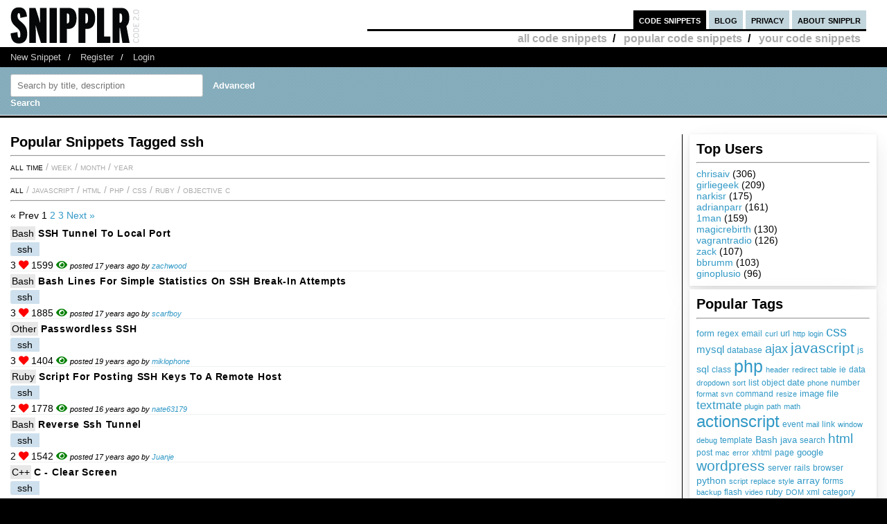

--- FILE ---
content_type: text/html; charset=UTF-8
request_url: https://ipv6.snipplr.com/popular?tag=ssh&language=all
body_size: 6794
content:
<!DOCTYPE html PUBLIC "-//W3C//DTD XHTML 1.0 Strict//EN" "http://www.w3.org/TR/xhtml1/DTD/xhtml1-strict.dtd">
<html xmlns="http://www.w3.org/1999/xhtml" xml:lang="en" lang="en">
<head>
    <meta charset="UTF-8"/>
    <title>Popular Code Snippets - Snipplr</title>
            <link rel="stylesheet" type="text/css" href="/css/main.css?v3"/>
        <link rel="stylesheet" type="text/css" href="/css/snipplr2.css?v3"/>
        <link rel="stylesheet" type="text/css" href="/css/gigs.css?v3" media="screen"/>
        <link rel="stylesheet" href="/css/chosen.css?v3"/>
        <link rel="stylesheet" href="/css/view.css?v3"/>
        <link rel="shortcut icon" href="/favicon.ico?v3"/>
                <link rel="stylesheet"
              href="/fontawesome-free-5.12.1-web/css/all.css?v3">
        <link rel="stylesheet" type="text/css" href="/css/bootstrap-grid.min.css?v3"/>
    
</head>
<body id="snippets">
<div id="header">
    <div class="container-fluid">
        <a id="logo" href="/"></a>
        <div id="nav">
            <ul>
                <li class="snippets">
                    <a href="/">code snippets</a>
                                            <ul class="secondary">
                            <li><a href="/all">all code snippets</a>/</li>
                                                            <li><a href="/popular">popular code snippets</a>/</li>
                                <li><a href="/login/">your code snippets</a></li>
                                                    </ul>
                                    </li>
                <li class="developer">
                                                        </li>
                <li class="blog"><a href="https://snipplr.com/blog/">blog</a></li>
                <li><a href="/privacy.php">privacy</a></li>
                <li class="about"><a href="/about/">about snipplr</a></li>
            </ul>
        </div>
    </div>
</div>
<div id="subnav">
    <div class="container-fluid">
        <ul>
            <li><a href="/new/" class="first">New Snippet</a>/</li>
            
                                                <li><a href="/register/">Register</a>/</li>
                    <li><a href="/login/">Login</a></li>
                                    </ul>
    </div>
</div>

<div id="stripe">
    <div class="container-fluid">
        <form name="search" action="/all" method="get" accept-charset="utf-8" class="search">
            <div class="row">
                <div class="col-4">
                    <label for="search"></label><input type="text" name="search" class="s-input s-search-box"
                                                       value=""
                                                       placeholder="Search by title, description"
                                                       id="search"/>
                    <a class="advsearch" href="/advanced-search/"><strong>Advanced Search</strong></a>
                </div>
            </div>
        </form>
    </div>
</div>
    <div id="body">
        <div class="container-fluid">
            <div id="sidecol">
                <div class="s-div-container">
            <h1>Top Users</h1>
        <hr>
    
                            <ul>
                                                            <li>
                                    <a href='/users/chrisaiv'>chrisaiv</a>
                                    (306)
                                </li>
                                                            <li>
                                    <a href='/users/girliegeek'>girliegeek</a>
                                    (209)
                                </li>
                                                            <li>
                                    <a href='/users/narkisr'>narkisr</a>
                                    (175)
                                </li>
                                                            <li>
                                    <a href='/users/adrianparr'>adrianparr</a>
                                    (161)
                                </li>
                                                            <li>
                                    <a href='/users/1man'>1man</a>
                                    (159)
                                </li>
                                                            <li>
                                    <a href='/users/magicrebirth'>magicrebirth</a>
                                    (130)
                                </li>
                                                            <li>
                                    <a href='/users/vagrantradio'>vagrantradio</a>
                                    (126)
                                </li>
                                                            <li>
                                    <a href='/users/zack'>zack</a>
                                    (107)
                                </li>
                                                            <li>
                                    <a href='/users/bbrumm'>bbrumm</a>
                                    (103)
                                </li>
                                                            <li>
                                    <a href='/users/ginoplusio'>ginoplusio</a>
                                    (96)
                                </li>
                                                    </ul>
                    </div>                    <div class="s-div-container">
            <h1>Popular Tags</h1>
        <hr>
    
                <div id="cloud">
                                                                                                        <span style='font-size:87%'><a
                                href='/popular?tag=form'>form</a></span>
                                                        <span style='font-size:83%'><a
                                href='/popular?tag=regex'>regex</a></span>
                                                        <span style='font-size:84%'><a
                                href='/popular?tag=email'>email</a></span>
                                                        <span style='font-size:77%'><a
                                href='/popular?tag=curl'>curl</a></span>
                                                        <span style='font-size:88%'><a
                                href='/popular?tag=url'>url</a></span>
                                                        <span style='font-size:76%'><a
                                href='/popular?tag=http'>http</a></span>
                                                        <span style='font-size:77%'><a
                                href='/popular?tag=login'>login</a></span>
                                                        <span style='font-size:140%'><a
                                href='/popular?tag=css'>css</a></span>
                                                        <span style='font-size:103%'><a
                                href='/popular?tag=mysql'>mysql</a></span>
                                                        <span style='font-size:86%'><a
                                href='/popular?tag=database'>database</a></span>
                                                        <span style='font-size:126%'><a
                                href='/popular?tag=ajax'>ajax</a></span>
                                                        <span style='font-size:147%'><a
                                href='/popular?tag=javascript'>javascript</a></span>
                                                        <span style='font-size:83%'><a
                                href='/popular?tag=js'>js</a></span>
                                                        <span style='font-size:99%'><a
                                href='/popular?tag=sql'>sql</a></span>
                                                        <span style='font-size:86%'><a
                                href='/popular?tag=class'>class</a></span>
                                                        <span style='font-size:175%'><a
                                href='/popular?tag=php'>php</a></span>
                                                        <span style='font-size:78%'><a
                                href='/popular?tag=header'>header</a></span>
                                                        <span style='font-size:77%'><a
                                href='/popular?tag=redirect'>redirect</a></span>
                                                        <span style='font-size:79%'><a
                                href='/popular?tag=table'>table</a></span>
                                                        <span style='font-size:80%'><a
                                href='/popular?tag=ie'>ie</a></span>
                                                        <span style='font-size:81%'><a
                                href='/popular?tag=data'>data</a></span>
                                                        <span style='font-size:78%'><a
                                href='/popular?tag=dropdown'>dropdown</a></span>
                                                        <span style='font-size:76%'><a
                                href='/popular?tag=sort'>sort</a></span>
                                                        <span style='font-size:83%'><a
                                href='/popular?tag=list'>list</a></span>
                                                        <span style='font-size:80%'><a
                                href='/popular?tag=object'>object</a></span>
                                                        <span style='font-size:88%'><a
                                href='/popular?tag=date'>date</a></span>
                                                        <span style='font-size:77%'><a
                                href='/popular?tag=phone'>phone</a></span>
                                                        <span style='font-size:83%'><a
                                href='/popular?tag=number'>number</a></span>
                                                        <span style='font-size:79%'><a
                                href='/popular?tag=format'>format</a></span>
                                                        <span style='font-size:79%'><a
                                href='/popular?tag=svn'>svn</a></span>
                                                        <span style='font-size:80%'><a
                                href='/popular?tag=command'>command</a></span>
                                                        <span style='font-size:76%'><a
                                href='/popular?tag=resize'>resize</a></span>
                                                        <span style='font-size:91%'><a
                                href='/popular?tag=image'>image</a></span>
                                                        <span style='font-size:87%'><a
                                href='/popular?tag=file'>file</a></span>
                                                        <span style='font-size:118%'><a
                                href='/popular?tag=textmate'>textmate</a></span>
                                                        <span style='font-size:78%'><a
                                href='/popular?tag=plugin'>plugin</a></span>
                                                        <span style='font-size:75%'><a
                                href='/popular?tag=path'>path</a></span>
                                                        <span style='font-size:75%'><a
                                href='/popular?tag=math'>math</a></span>
                                                        <span style='font-size:164%'><a
                                href='/popular?tag=actionscript'>actionscript</a></span>
                                                        <span style='font-size:80%'><a
                                href='/popular?tag=event'>event</a></span>
                                                        <span style='font-size:76%'><a
                                href='/popular?tag=mail'>mail</a></span>
                                                        <span style='font-size:81%'><a
                                href='/popular?tag=link'>link</a></span>
                                                        <span style='font-size:77%'><a
                                href='/popular?tag=window'>window</a></span>
                                                        <span style='font-size:77%'><a
                                href='/popular?tag=debug'>debug</a></span>
                                                        <span style='font-size:84%'><a
                                href='/popular?tag=template'>template</a></span>
                                                        <span style='font-size:98%'><a
                                href='/popular?tag=Bash'>Bash</a></span>
                                                        <span style='font-size:90%'><a
                                href='/popular?tag=java'>java</a></span>
                                                        <span style='font-size:82%'><a
                                href='/popular?tag=search'>search</a></span>
                                                        <span style='font-size:131%'><a
                                href='/popular?tag=html'>html</a></span>
                                                        <span style='font-size:84%'><a
                                href='/popular?tag=post'>post</a></span>
                                                        <span style='font-size:78%'><a
                                href='/popular?tag=mac'>mac</a></span>
                                                        <span style='font-size:76%'><a
                                href='/popular?tag=error'>error</a></span>
                                                        <span style='font-size:80%'><a
                                href='/popular?tag=xhtml'>xhtml</a></span>
                                                        <span style='font-size:80%'><a
                                href='/popular?tag=page'>page</a></span>
                                                        <span style='font-size:89%'><a
                                href='/popular?tag=google'>google</a></span>
                                                        <span style='font-size:148%'><a
                                href='/popular?tag=wordpress'>wordpress</a></span>
                                                        <span style='font-size:80%'><a
                                href='/popular?tag=server'>server</a></span>
                                                        <span style='font-size:81%'><a
                                href='/popular?tag=rails'>rails</a></span>
                                                        <span style='font-size:84%'><a
                                href='/popular?tag=browser'>browser</a></span>
                                                        <span style='font-size:99%'><a
                                href='/popular?tag=python'>python</a></span>
                                                        <span style='font-size:79%'><a
                                href='/popular?tag=script'>script</a></span>
                                                        <span style='font-size:79%'><a
                                href='/popular?tag=replace'>replace</a></span>
                                                        <span style='font-size:76%'><a
                                href='/popular?tag=style'>style</a></span>
                                                        <span style='font-size:100%'><a
                                href='/popular?tag=array'>array</a></span>
                                                        <span style='font-size:81%'><a
                                href='/popular?tag=forms'>forms</a></span>
                                                        <span style='font-size:77%'><a
                                href='/popular?tag=backup'>backup</a></span>
                                                        <span style='font-size:82%'><a
                                href='/popular?tag=flash'>flash</a></span>
                                                        <span style='font-size:78%'><a
                                href='/popular?tag=video'>video</a></span>
                                                        <span style='font-size:89%'><a
                                href='/popular?tag=ruby'>ruby</a></span>
                                                        <span style='font-size:76%'><a
                                href='/popular?tag=DOM'>DOM</a></span>
                                                        <span style='font-size:86%'><a
                                href='/popular?tag=xml'>xml</a></span>
                                                        <span style='font-size:84%'><a
                                href='/popular?tag=category'>category</a></span>
                                                        <span style='font-size:78%'><a
                                href='/popular?tag=unix'>unix</a></span>
                                                        <span style='font-size:77%'><a
                                href='/popular?tag=osx'>osx</a></span>
                                                        <span style='font-size:77%'><a
                                href='/popular?tag=download'>download</a></span>
                                                        <span style='font-size:76%'><a
                                href='/popular?tag=simple'>simple</a></span>
                                                        <span style='font-size:86%'><a
                                href='/popular?tag=c'>c</a></span>
                                                        <span style='font-size:83%'><a
                                href='/popular?tag=code'>code</a></span>
                                                        <span style='font-size:80%'><a
                                href='/popular?tag=windows'>windows</a></span>
                                                        <span style='font-size:77%'><a
                                href='/popular?tag=navigation'>navigation</a></span>
                                                        <span style='font-size:137%'><a
                                href='/popular?tag=jquery'>jquery</a></span>
                                                        <span style='font-size:78%'><a
                                href='/popular?tag=cakephp'>cakephp</a></span>
                                                        <span style='font-size:76%'><a
                                href='/popular?tag=regexp'>regexp</a></span>
                                                        <span style='font-size:88%'><a
                                href='/popular?tag=text'>text</a></span>
                                                        <span style='font-size:86%'><a
                                href='/popular?tag=function'>function</a></span>
                                                        <span style='font-size:80%'><a
                                href='/popular?tag=button'>button</a></span>
                                                        <span style='font-size:77%'><a
                                href='/popular?tag=links'>links</a></span>
                                                        <span style='font-size:77%'><a
                                href='/popular?tag=filter'>filter</a></span>
                                                        <span style='font-size:76%'><a
                                href='/popular?tag=ie6'>ie6</a></span>
                                                        <span style='font-size:84%'><a
                                href='/popular?tag=linux'>linux</a></span>
                                                        <span style='font-size:78%'><a
                                href='/popular?tag=images'>images</a></span>
                                                        <span style='font-size:85%'><a
                                href='/popular?tag=htaccess'>htaccess</a></span>
                                                        <span style='font-size:97%'><a
                                href='/popular?tag=apache'>apache</a></span>
                                                        <span style='font-size:77%'><a
                                href='/popular?tag=free'>free</a></span>
                                                        <span style='font-size:81%'><a
                                href='/popular?tag=files'>files</a></span>
                                                        <span style='font-size:76%'><a
                                href='/popular?tag=copy'>copy</a></span>
                                                        <span style='font-size:76%'><a
                                href='/popular?tag=log'>log</a></span>
                                                        <span style='font-size:75%'><a
                                href='/popular?tag=module'>module</a></span>
                                                        <span style='font-size:79%'><a
                                href='/popular?tag=query'>query</a></span>
                                                        <span style='font-size:79%'><a
                                href='/popular?tag=background'>background</a></span>
                            </div>
        </div>
            </div>

            <div id="maincol">
                <h1>
                    Popular 
                    Snippets Tagged ssh</h1>
                <hr/>
                <ul class="languages">

                    <li><a href="/popular"
                           class="current">All time</a></li>
                                            <li> / <a
                                    href="/popular?tag=ssh&amp;language=all&amp;days=7"
                                    class="">week</a>
                        </li>
                                            <li> / <a
                                    href="/popular?tag=ssh&amp;language=all&amp;days=30"
                                    class="">month</a>
                        </li>
                                            <li> / <a
                                    href="/popular?tag=ssh&amp;language=all&amp;days=365"
                                    class="">year</a>
                        </li>
                                    </ul>
                <hr/>

                <ul class="languages">
                    <li><a href='/popular?tag=ssh&amp;language=all'
                           class="current">All</a> /
                    </li>
                                            <li>
                            <a href='/popular?tag=ssh&amp;language=javascript'
                               class="">JavaScript</a> /                        </li>
                                            <li>
                            <a href='/popular?tag=ssh&amp;language=html'
                               class="">HTML</a> /                        </li>
                                            <li>
                            <a href='/popular?tag=ssh&amp;language=php'
                               class="">PHP</a> /                        </li>
                                            <li>
                            <a href='/popular?tag=ssh&amp;language=css'
                               class="">CSS</a> /                        </li>
                                            <li>
                            <a href='/popular?tag=ssh&amp;language=ruby'
                               class="">Ruby</a> /                        </li>
                                            <li>
                            <a href='/popular?tag=ssh&amp;language=objective-c'
                               class="">Objective C</a>                         </li>
                                    </ul>

                <hr class="dotted marg2"/>
                <div class="paging marg"><div><span class="disabled"> « Prev</span><span class="current"> 1</span> <a href="/popular?tag=ssh&language=all&page=2">2</a> <a href="/popular?tag=ssh&language=all&page=3">3</a> <a href="/popular?tag=ssh&language=all&page=2" rel="next">Next »</a></div></div>

                <div>
                                                                <div>
                                                            <div class="snippet-list-item-container">
    <div>

        <div>
<span class="language">
            <a href="/all?language=bash">Bash</a>
        </span>
            <a class="snippet-list-title" href='/view/11155/ssh-tunnel-to-local-port'>SSH tunnel to local port</a>  
        </div>
        

        <ul class="tags">
                            <li>
                    <a class="tag"
                       href='/all?tag=ssh'>ssh</a>
                </li>
                    </ul>
        <span title="favorited by 3 people">
            3 <i class="fas fa-heart red"></i>
        </span>
        <span>
            1599 <i class="fas fa-eye green"></i>
        </span>
                    <span class="posted-by">posted 17 years ago by <a
                        href="/users/zachwood">zachwood</a></span>
            </div>
</div>
                                                            <div class="snippet-list-item-container">
    <div>

        <div>
<span class="language">
            <a href="/all?language=bash">Bash</a>
        </span>
            <a class="snippet-list-title" href='/view/7675/bash-lines-for-simple-statistics-on-ssh-breakin-attempts'>bash lines for simple statistics on SSH break-in attempts</a>  
        </div>
        

        <ul class="tags">
                            <li>
                    <a class="tag"
                       href='/all?tag=ssh'>ssh</a>
                </li>
                    </ul>
        <span title="favorited by 3 people">
            3 <i class="fas fa-heart red"></i>
        </span>
        <span>
            1885 <i class="fas fa-eye green"></i>
        </span>
                    <span class="posted-by">posted 17 years ago by <a
                        href="/users/scarfboy">scarfboy</a></span>
            </div>
</div>
                                                            <div class="snippet-list-item-container">
    <div>

        <div>
<span class="language">
            <a href="/all?language=other">Other</a>
        </span>
            <a class="snippet-list-title" href='/view/874/passwordless-ssh'>Passwordless SSH</a>  
        </div>
        

        <ul class="tags">
                            <li>
                    <a class="tag"
                       href='/all?tag=ssh'>ssh</a>
                </li>
                    </ul>
        <span title="favorited by 3 people">
            3 <i class="fas fa-heart red"></i>
        </span>
        <span>
            1404 <i class="fas fa-eye green"></i>
        </span>
                    <span class="posted-by">posted 19 years ago by <a
                        href="/users/miklophone">miklophone</a></span>
            </div>
</div>
                                                            <div class="snippet-list-item-container">
    <div>

        <div>
<span class="language">
            <a href="/all?language=ruby">Ruby</a>
        </span>
            <a class="snippet-list-title" href='/view/13835/script-for-posting-ssh-keys-to-a-remote-host'>Script for posting SSH keys to a remote host</a>  
        </div>
        

        <ul class="tags">
                            <li>
                    <a class="tag"
                       href='/all?tag=ssh'>ssh</a>
                </li>
                    </ul>
        <span title="favorited by 2 people">
            2 <i class="fas fa-heart red"></i>
        </span>
        <span>
            1778 <i class="fas fa-eye green"></i>
        </span>
                    <span class="posted-by">posted 16 years ago by <a
                        href="/users/nate63179">nate63179</a></span>
            </div>
</div>
                                                            <div class="snippet-list-item-container">
    <div>

        <div>
<span class="language">
            <a href="/all?language=bash">Bash</a>
        </span>
            <a class="snippet-list-title" href='/view/6220/reverse-ssh-tunnel'>Reverse ssh tunnel</a>  
        </div>
        

        <ul class="tags">
                            <li>
                    <a class="tag"
                       href='/all?tag=ssh'>ssh</a>
                </li>
                    </ul>
        <span title="favorited by 2 people">
            2 <i class="fas fa-heart red"></i>
        </span>
        <span>
            1542 <i class="fas fa-eye green"></i>
        </span>
                    <span class="posted-by">posted 17 years ago by <a
                        href="/users/Juanje">Juanje</a></span>
            </div>
</div>
                                                            <div class="snippet-list-item-container">
    <div>

        <div>
<span class="language">
            <a href="/all?language=c-plus-plus">C++</a>
        </span>
            <a class="snippet-list-title" href='/view/1604/c--clear-screen'>C - clear screen</a>  
        </div>
        

        <ul class="tags">
                            <li>
                    <a class="tag"
                       href='/all?tag=ssh'>ssh</a>
                </li>
                    </ul>
        <span title="favorited by 2 people">
            2 <i class="fas fa-heart red"></i>
        </span>
        <span>
            2004 <i class="fas fa-eye green"></i>
        </span>
                    <span class="posted-by">posted 19 years ago by <a
                        href="/users/whitetiger">whitetiger</a></span>
            </div>
</div>
                                                            <div class="snippet-list-item-container">
    <div>

        <div>
<span class="language">
            <a href="/all?language=c-plus-plus">C++</a>
        </span>
            <a class="snippet-list-title" href='/view/1601/xlib--mousemove'>Xlib - mouseMove</a>  
        </div>
        

        <ul class="tags">
                            <li>
                    <a class="tag"
                       href='/all?tag=ssh'>ssh</a>
                </li>
                    </ul>
        <span title="favorited by 2 people">
            2 <i class="fas fa-heart red"></i>
        </span>
        <span>
            1780 <i class="fas fa-eye green"></i>
        </span>
                    <span class="posted-by">posted 19 years ago by <a
                        href="/users/whitetiger">whitetiger</a></span>
            </div>
</div>
                                                            <div class="snippet-list-item-container">
    <div>

        <div>
<span class="language">
            <a href="/all?language=c-plus-plus">C++</a>
        </span>
            <a class="snippet-list-title" href='/view/1599/xlib--mouseclick'>Xlib - mouseClick</a>  
        </div>
        

        <ul class="tags">
                            <li>
                    <a class="tag"
                       href='/all?tag=ssh'>ssh</a>
                </li>
                    </ul>
        <span title="favorited by 2 people">
            2 <i class="fas fa-heart red"></i>
        </span>
        <span>
            2046 <i class="fas fa-eye green"></i>
        </span>
                    <span class="posted-by">posted 19 years ago by <a
                        href="/users/whitetiger">whitetiger</a></span>
            </div>
</div>
                                                            <div class="snippet-list-item-container">
    <div>

        <div>
<span class="language">
            <a href="/all?language=other">Other</a>
        </span>
            <a class="snippet-list-title" href='/view/1034/ssh-key-pairs-stuff'>SSH Key Pairs Stuff</a>  
        </div>
        

        <ul class="tags">
                            <li>
                    <a class="tag"
                       href='/all?tag=ssh'>ssh</a>
                </li>
                    </ul>
        <span title="favorited by 2 people">
            2 <i class="fas fa-heart red"></i>
        </span>
        <span>
            1737 <i class="fas fa-eye green"></i>
        </span>
                    <span class="posted-by">posted 19 years ago by <a
                        href="/users/jnunemaker">jnunemaker</a></span>
            </div>
</div>
                                                            <div class="snippet-list-item-container">
    <div>

        <div>
<span class="language">
            <a href="/all?language=bash">Bash</a>
        </span>
            <a class="snippet-list-title" href='/view/71624/create-bash-alias-for-ssh-connection'>Create bash alias for SSH connection</a>  
        </div>
        

        <ul class="tags">
                            <li>
                    <a class="tag"
                       href='/all?tag=ssh'>ssh</a>
                </li>
                    </ul>
        <span title="favorited by 1 person">
            1 <i class="fas fa-heart red"></i>
        </span>
        <span>
            1547 <i class="fas fa-eye green"></i>
        </span>
                    <span class="posted-by">posted 12 years ago by <a
                        href="/users/adamokruhlicaeu">adamokruhlicaeu</a></span>
            </div>
</div>
                                                            <div class="snippet-list-item-container">
    <div>

        <div>
<span class="language">
            <a href="/all?language=bash">Bash</a>
        </span>
            <a class="snippet-list-title" href='/view/70899/bash-ssh-tunnel'>Bash SSH Tunnel</a>  
        </div>
        

        <ul class="tags">
                            <li>
                    <a class="tag"
                       href='/all?tag=ssh'>ssh</a>
                </li>
                    </ul>
        <span title="favorited by 1 person">
            1 <i class="fas fa-heart red"></i>
        </span>
        <span>
            1594 <i class="fas fa-eye green"></i>
        </span>
                    <span class="posted-by">posted 12 years ago by <a
                        href="/users/miceno">miceno</a></span>
            </div>
</div>
                                                            <div class="snippet-list-item-container">
    <div>

        <div>
<span class="language">
            <a href="/all?language=bash">Bash</a>
        </span>
            <a class="snippet-list-title" href='/view/63479/ssh-tarpipe-file-transfer-keeping-dir-structure'>SSH tarpipe (File transfer keeping dir structure)</a>  
        </div>
        

        <ul class="tags">
                            <li>
                    <a class="tag"
                       href='/all?tag=ssh'>ssh</a>
                </li>
                    </ul>
        <span title="favorited by 1 person">
            1 <i class="fas fa-heart red"></i>
        </span>
        <span>
            1507 <i class="fas fa-eye green"></i>
        </span>
                    <span class="posted-by">posted 13 years ago by <a
                        href="/users/blackthorne">blackthorne</a></span>
            </div>
</div>
                                                            <div class="snippet-list-item-container">
    <div>

        <div>
<span class="language">
            <a href="/all?language=python">Python</a>
        </span>
            <a class="snippet-list-title" href='/view/48033/sshpy-friendly-python-ssh2-interface'>ssh.py \&quot;Friendly Python SSH2 interface\&quot;</a>  
        </div>
        

        <ul class="tags">
                            <li>
                    <a class="tag"
                       href='/all?tag=ssh'>ssh</a>
                </li>
                    </ul>
        <span title="favorited by 1 person">
            1 <i class="fas fa-heart red"></i>
        </span>
        <span>
            1825 <i class="fas fa-eye green"></i>
        </span>
                    <span class="posted-by">posted 14 years ago by <a
                        href="/users/Acorn">Acorn</a></span>
            </div>
</div>
                                                            <div class="snippet-list-item-container">
    <div>

        <div>
<span class="language">
            <a href="/all?language=bash">Bash</a>
        </span>
            <a class="snippet-list-title" href='/view/45730/copy-my-idrsapub-to-remote-server-authorizedkeys-via-ssh'>Copy my id_rsa.pub to remote server authorized_keys via ssh</a>  
        </div>
        

        <ul class="tags">
                            <li>
                    <a class="tag"
                       href='/all?tag=ssh'>ssh</a>
                </li>
                    </ul>
        <span title="favorited by 1 person">
            1 <i class="fas fa-heart red"></i>
        </span>
        <span>
            1681 <i class="fas fa-eye green"></i>
        </span>
                    <span class="posted-by">posted 15 years ago by <a
                        href="/users/electblake">electblake</a></span>
            </div>
</div>
                                                            <div class="snippet-list-item-container">
    <div>

        <div>
<span class="language">
            <a href="/all?language=bash">Bash</a>
        </span>
            <a class="snippet-list-title" href='/view/41404/bypass-isp-proxy'>Bypass ISP proxy</a>  
        </div>
        

        <ul class="tags">
                            <li>
                    <a class="tag"
                       href='/all?tag=ssh'>ssh</a>
                </li>
                    </ul>
        <span title="favorited by 1 person">
            1 <i class="fas fa-heart red"></i>
        </span>
        <span>
            1456 <i class="fas fa-eye green"></i>
        </span>
                    <span class="posted-by">posted 15 years ago by <a
                        href="/users/benpjohnson">benpjohnson</a></span>
            </div>
</div>
                                                            <div class="snippet-list-item-container">
    <div>

        <div>
<span class="language">
            <a href="/all?language=bash">Bash</a>
        </span>
            <a class="snippet-list-title" href='/view/36119/generate-and-login-with-sshkeys'>generate and login with SSH-Keys</a>  
        </div>
        

        <ul class="tags">
                            <li>
                    <a class="tag"
                       href='/all?tag=ssh'>ssh</a>
                </li>
                    </ul>
        <span title="favorited by 1 person">
            1 <i class="fas fa-heart red"></i>
        </span>
        <span>
            1572 <i class="fas fa-eye green"></i>
        </span>
                    <span class="posted-by">posted 15 years ago by <a
                        href="/users/choise">choise</a></span>
            </div>
</div>
                                                            <div class="snippet-list-item-container">
    <div>

        <div>
<span class="language">
            <a href="/all?language=bash">Bash</a>
        </span>
            <a class="snippet-list-title" href='/view/30975/recursively-chmod-directories-or-files'>Recursively chmod directories or files</a>  
        </div>
        

        <ul class="tags">
                            <li>
                    <a class="tag"
                       href='/all?tag=ssh'>ssh</a>
                </li>
                    </ul>
        <span title="favorited by 1 person">
            1 <i class="fas fa-heart red"></i>
        </span>
        <span>
            1497 <i class="fas fa-eye green"></i>
        </span>
                    <span class="posted-by">posted 15 years ago by <a
                        href="/users/MikeyLikesIt">MikeyLikesIt</a></span>
            </div>
</div>
                                                            <div class="snippet-list-item-container">
    <div>

        <div>
<span class="language">
            <a href="/all?language=bash">Bash</a>
        </span>
            <a class="snippet-list-title" href='/view/27224/ssh---count-files'>SSH  - Count files</a>  
        </div>
        

        <ul class="tags">
                            <li>
                    <a class="tag"
                       href='/all?tag=ssh'>ssh</a>
                </li>
                    </ul>
        <span title="favorited by 1 person">
            1 <i class="fas fa-heart red"></i>
        </span>
        <span>
            1367 <i class="fas fa-eye green"></i>
        </span>
                    <span class="posted-by">posted 15 years ago by <a
                        href="/users/marcelodornelas">marcelodornelas</a></span>
            </div>
</div>
                                                            <div class="snippet-list-item-container">
    <div>

        <div>
<span class="language">
            <a href="/all?language=bash">Bash</a>
        </span>
            <a class="snippet-list-title" href='/view/17892/secure-copy-over-ssh'>Secure copy over SSH</a>  
        </div>
        

        <ul class="tags">
                            <li>
                    <a class="tag"
                       href='/all?tag=ssh'>ssh</a>
                </li>
                    </ul>
        <span title="favorited by 1 person">
            1 <i class="fas fa-heart red"></i>
        </span>
        <span>
            1695 <i class="fas fa-eye green"></i>
        </span>
                    <span class="posted-by">posted 16 years ago by <a
                        href="/users/radarseven">radarseven</a></span>
            </div>
</div>
                                                            <div class="snippet-list-item-container">
    <div>

        <div>
<span class="language">
            <a href="/all?language=bash">Bash</a>
        </span>
            <a class="snippet-list-title" href='/view/10427/ssh-tunnel-with-local-port-forwarding-mysql'>SSH tunnel with local port forwarding (MySQL)</a>  
        </div>
        

        <ul class="tags">
                            <li>
                    <a class="tag"
                       href='/all?tag=ssh'>ssh</a>
                </li>
                    </ul>
        <span title="favorited by 1 person">
            1 <i class="fas fa-heart red"></i>
        </span>
        <span>
            1620 <i class="fas fa-eye green"></i>
        </span>
                    <span class="posted-by">posted 17 years ago by <a
                        href="/users/endorfin">endorfin</a></span>
            </div>
</div>
                                                            <div class="snippet-list-item-container">
    <div>

        <div>
<span class="language">
            <a href="/all?language=bash">Bash</a>
        </span>
            <a class="snippet-list-title" href='/view/9945/ssh-login-without-password'>SSH Login Without Password</a>  
        </div>
        

        <ul class="tags">
                            <li>
                    <a class="tag"
                       href='/all?tag=ssh'>ssh</a>
                </li>
                    </ul>
        <span title="favorited by 1 person">
            1 <i class="fas fa-heart red"></i>
        </span>
        <span>
            1528 <i class="fas fa-eye green"></i>
        </span>
                    <span class="posted-by">posted 17 years ago by <a
                        href="/users/endorfin">endorfin</a></span>
            </div>
</div>
                                                            <div class="snippet-list-item-container">
    <div>

        <div>
<span class="language">
            <a href="/all?language=bash">Bash</a>
        </span>
            <a class="snippet-list-title" href='/view/7186/securely-access-eg-firewall-filtered-remote-services-through-ssh-tunnel'>Securely access (e.g. firewall filtered) remote services through ssh tunnel</a>  
        </div>
        

        <ul class="tags">
                            <li>
                    <a class="tag"
                       href='/all?tag=ssh'>ssh</a>
                </li>
                    </ul>
        <span title="favorited by 1 person">
            1 <i class="fas fa-heart red"></i>
        </span>
        <span>
            1533 <i class="fas fa-eye green"></i>
        </span>
                    <span class="posted-by">posted 17 years ago by <a
                        href="/users/iblis">iblis</a></span>
            </div>
</div>
                                                            <div class="snippet-list-item-container">
    <div>

        <div>
<span class="language">
            <a href="/all?language=bash">Bash</a>
        </span>
            <a class="snippet-list-title" href='/view/2025/ssh-with-debug-options'>ssh with debug options</a>  
        </div>
        

        <ul class="tags">
                            <li>
                    <a class="tag"
                       href='/all?tag=ssh'>ssh</a>
                </li>
                    </ul>
        <span title="favorited by 1 person">
            1 <i class="fas fa-heart red"></i>
        </span>
        <span>
            1589 <i class="fas fa-eye green"></i>
        </span>
                    <span class="posted-by">posted 18 years ago by <a
                        href="/users/vanne">vanne</a></span>
            </div>
</div>
                                                            <div class="snippet-list-item-container">
    <div>

        <div>
<span class="language">
            <a href="/all?language=bash">Bash</a>
        </span>
            <a class="snippet-list-title" href='/view/92893/rsync-example-to-sync-between-two-computers'>rsync example to sync between two computers</a>  
        </div>
        

        <ul class="tags">
                            <li>
                    <a class="tag"
                       href='/all?tag=ssh'>ssh</a>
                </li>
                    </ul>
        <span title="favorited by 0 people">
            0 <i class="far fa-heart red"></i>
        </span>
        <span>
            3695 <i class="fas fa-eye green"></i>
        </span>
                    <span class="posted-by">posted 10 years ago by <a
                        href="/users/jlmarks">jlmarks</a></span>
            </div>
</div>
                                                            <div class="snippet-list-item-container">
    <div>

        <div>
<span class="language">
            <a href="/all?language=bash">Bash</a>
        </span>
            <a class="snippet-list-title" href='/view/67678/automatic-ssh-login'>Automatic SSH login</a>  
        </div>
        

        <ul class="tags">
                            <li>
                    <a class="tag"
                       href='/all?tag=ssh'>ssh</a>
                </li>
                    </ul>
        <span title="favorited by 0 people">
            0 <i class="far fa-heart red"></i>
        </span>
        <span>
            1437 <i class="fas fa-eye green"></i>
        </span>
                    <span class="posted-by">posted 13 years ago by <a
                        href="/users/tinytiger">tinytiger</a></span>
            </div>
</div>
                                                            <div class="snippet-list-item-container">
    <div>

        <div>
<span class="language">
            <a href="/all?language=php">PHP</a>
        </span>
            <a class="snippet-list-title" href='/view/67668/php-ssh-api-class'>PHP SSH API class</a>  
        </div>
        

        <ul class="tags">
                            <li>
                    <a class="tag"
                       href='/all?tag=ssh'>ssh</a>
                </li>
                    </ul>
        <span title="favorited by 0 people">
            0 <i class="far fa-heart red"></i>
        </span>
        <span>
            1497 <i class="fas fa-eye green"></i>
        </span>
                    <span class="posted-by">posted 13 years ago by <a
                        href="/users/ryantxr">ryantxr</a></span>
            </div>
</div>
                                                            <div class="snippet-list-item-container">
    <div>

        <div>
<span class="language">
            <a href="/all?language=bash">Bash</a>
        </span>
            <a class="snippet-list-title" href='/view/63596/passwordless-logins'>Passwordless Logins</a>  
        </div>
        

        <ul class="tags">
                            <li>
                    <a class="tag"
                       href='/all?tag=ssh'>ssh</a>
                </li>
                    </ul>
        <span title="favorited by 0 people">
            0 <i class="far fa-heart red"></i>
        </span>
        <span>
            1076 <i class="fas fa-eye green"></i>
        </span>
                    <span class="posted-by">posted 13 years ago by <a
                        href="/users/tregeagle">tregeagle</a></span>
            </div>
</div>
                                                            <div class="snippet-list-item-container">
    <div>

        <div>
<span class="language">
            <a href="/all?language=bash">Bash</a>
        </span>
            <a class="snippet-list-title" href='/view/63345/run-command-on-all-hosts-in-knownhosts-file'>Run command on all hosts in known_hosts file</a>  
        </div>
        

        <ul class="tags">
                            <li>
                    <a class="tag"
                       href='/all?tag=ssh'>ssh</a>
                </li>
                    </ul>
        <span title="favorited by 0 people">
            0 <i class="far fa-heart red"></i>
        </span>
        <span>
            1653 <i class="fas fa-eye green"></i>
        </span>
                    <span class="posted-by">posted 13 years ago by <a
                        href="/users/cruelfate">cruelfate</a></span>
            </div>
</div>
                                                            <div class="snippet-list-item-container">
    <div>

        <div>
<span class="language">
            <a href="/all?language=bash">Bash</a>
        </span>
            <a class="snippet-list-title" href='/view/63342/check-centos-version-from-ssh'>Check CentOS version from SSH</a>  
        </div>
        

        <ul class="tags">
                            <li>
                    <a class="tag"
                       href='/all?tag=ssh'>ssh</a>
                </li>
                    </ul>
        <span title="favorited by 0 people">
            0 <i class="far fa-heart red"></i>
        </span>
        <span>
            1592 <i class="fas fa-eye green"></i>
        </span>
                    <span class="posted-by">posted 13 years ago by <a
                        href="/users/klovera">klovera</a></span>
            </div>
</div>
                                                            <div class="snippet-list-item-container">
    <div>

        <div>
<span class="language">
            <a href="/all?language=bash">Bash</a>
        </span>
            <a class="snippet-list-title" href='/view/63026/show-load-visually-apache'>Show load visually (apache)</a>  
        </div>
        

        <ul class="tags">
                            <li>
                    <a class="tag"
                       href='/all?tag=ssh'>ssh</a>
                </li>
                    </ul>
        <span title="favorited by 0 people">
            0 <i class="far fa-heart red"></i>
        </span>
        <span>
            1460 <i class="fas fa-eye green"></i>
        </span>
                    <span class="posted-by">posted 13 years ago by <a
                        href="/users/klovera">klovera</a></span>
            </div>
</div>
                                                    </div>
                                    </div>

                <div class="paging marg"><div><span class="disabled"> « Prev</span><span class="current"> 1</span> <a href="/popular?tag=ssh&language=all&page=2">2</a> <a href="/popular?tag=ssh&language=all&page=3">3</a> <a href="/popular?tag=ssh&language=all&page=2" rel="next">Next »</a></div></div>

            </div>

            <div class="clear"></div>
        </div>
    </div>
<div id="footernav">
    <div class="container-fluid">
        <ul>
            <li><a href="/" class="first">Code Snippets</a>/</li>
            <li><a href="https://snipplr.com/blog/">Snipplr Blog</a>/</li>
            <li><a href="/about/">About Snipplr</a></li>
        </ul>
    </div>
</div>

    <div class="container-fluid" id="footer">
        <h3>Choose a language for easy browsing:</h3>
        <ul class="languages">
                            <li><a href="/all?language=actionscript">ActionScript</a></li>
                            <li><a href="/all?language=actionscript-3">ActionScript 3</a></li>
                            <li><a href="/all?language=apache">Apache</a></li>
                            <li><a href="/all?language=applescript">AppleScript</a></li>
                            <li><a href="/all?language=asp">ASP</a></li>
                            <li><a href="/all?language=assembler">Assembler</a></li>
                            <li><a href="/all?language=autoit">AutoIt</a></li>
                            <li><a href="/all?language=awk">Awk</a></li>
                            <li><a href="/all?language=bash">Bash</a></li>
                            <li><a href="/all?language=c">C</a></li>
                            <li><a href="/all?language=c-sharp">C#</a></li>
                            <li><a href="/all?language=c-plus-plus">C++</a></li>
                            <li><a href="/all?language=clojure">Clojure</a></li>
                            <li><a href="/all?language=cold-fusion">ColdFusion</a></li>
                            <li><a href="/all?language=css">CSS</a></li>
                            <li><a href="/all?language=delphi">Delphi</a></li>
                            <li><a href="/all?language=diff">Diff</a></li>
                            <li><a href="/all?language=django">Django</a></li>
                            <li><a href="/all?language=dos">DOS Batch</a></li>
                            <li><a href="/all?language=emacs-lisp">Emacs Lisp</a></li>
                            <li><a href="/all?language=ez-publish">eZ Publish</a></li>
                            <li><a href="/all?language=forth">Forth</a></li>
                            <li><a href="/all?language=fortran">Fortran</a></li>
                            <li><a href="/all?language=gnuplot">Gnuplot</a></li>
                            <li><a href="/all?language=groovy">Groovy</a></li>
                            <li><a href="/all?language=haml">HAML</a></li>
                            <li><a href="/all?language=haskell">Haskell</a></li>
                            <li><a href="/all?language=html">HTML</a></li>
                            <li><a href="/all?language=iphone">iPhone</a></li>
                            <li><a href="/all?language=java">Java</a></li>
                            <li><a href="/all?language=javascript">JavaScript</a></li>
                            <li><a href="/all?language=jquery">jQuery</a></li>
                            <li><a href="/all?language=latex">LaTeX</a></li>
                            <li><a href="/all?language=lighttpd">lighttpd</a></li>
                            <li><a href="/all?language=lisp">Lisp</a></li>
                            <li><a href="/all?language=lua">Lua</a></li>
                            <li><a href="/all?language=make">Makefile</a></li>
                            <li><a href="/all?language=matlab">MatLab</a></li>
                            <li><a href="/all?language=maxscript">Maxscript</a></li>
                            <li><a href="/all?language=mel">Mel</a></li>
                            <li><a href="/all?language=mxml">MXML</a></li>
                            <li><a href="/all?language=mysql">MySQL</a></li>
                            <li><a href="/all?language=newtonscript">NewtonScript</a></li>
                            <li><a href="/all?language=objective-c">Objective C</a></li>
                            <li><a href="/all?language=open-firmware">Open Firmware</a></li>
                            <li><a href="/all?language=other">Other</a></li>
                            <li><a href="/all?language=pascal">Pascal</a></li>
                            <li><a href="/all?language=perl">Perl</a></li>
                            <li><a href="/all?language=php">PHP</a></li>
                            <li><a href="/all?language=picbasic">PicBasic</a></li>
                            <li><a href="/all?language=plsql">PL/SQL</a></li>
                            <li><a href="/all?language=processing">Processing</a></li>
                            <li><a href="/all?language=prolog">Prolog</a></li>
                            <li><a href="/all?language=pseudocode">Pseudocode</a></li>
                            <li><a href="/all?language=python">Python</a></li>
                            <li><a href="/all?language=r">R</a></li>
                            <li><a href="/all?language=rails">Rails</a></li>
                            <li><a href="/all?language=regex">Regular Expression</a></li>
                            <li><a href="/all?language=revolution">Revolution</a></li>
                            <li><a href="/all?language=ruby">Ruby</a></li>
                            <li><a href="/all?language=sas">SAS</a></li>
                            <li><a href="/all?language=sass">SASS</a></li>
                            <li><a href="/all?language=scala">Scala</a></li>
                            <li><a href="/all?language=scheme">Scheme</a></li>
                            <li><a href="/all?language=smalltalk">SmallTalk</a></li>
                            <li><a href="/all?language=smarty">Smarty</a></li>
                            <li><a href="/all?language=sml">SML</a></li>
                            <li><a href="/all?language=spss">SPSS</a></li>
                            <li><a href="/all?language=sql">SQL</a></li>
                            <li><a href="/all?language=svn">SVN</a></li>
                            <li><a href="/all?language=symfony">Symfony</a></li>
                            <li><a href="/all?language=tcl">TCL</a></li>
                            <li><a href="/all?language=textpattern">Textpattern</a></li>
                            <li><a href="/all?language=typo3">TYPO3</a></li>
                            <li><a href="/all?language=vbnet">VB.NET</a></li>
                            <li><a href="/all?language=vhdl">VHDL</a></li>
                            <li><a href="/all?language=visual-basic">Visual Basic</a></li>
                            <li><a href="/all?language=w-language">W-Language</a></li>
                            <li><a href="/all?language=windows-powershell">Windows PowerShell</a></li>
                            <li><a href="/all?language=windows-registry">Windows Registry</a></li>
                            <li><a href="/all?language=xhtml">XHTML</a></li>
                            <li><a href="/all?language=xml">XML</a></li>
                            <li><a href="/all?language=xslt">XSLT</a></li>
                    </ul>
        <br/><br/>
    </div>

<script type="b2764d0e00b6ea1bab706dcb-text/javascript">

    var _gaq = _gaq || [];
    _gaq.push(['_setAccount', 'UA-157360646-1']);
    _gaq.push(['_trackPageview']);

    (function () {
        var ga = document.createElement('script');
        ga.type = 'text/javascript';
        ga.async = true;
        ga.src = ('https:' == document.location.protocol ? 'https://ssl' : 'http://www') + '.google-analytics.com/ga.js';
        var s = document.getElementsByTagName('script')[0];
        s.parentNode.insertBefore(ga, s);
    })();

</script>

    <script type="b2764d0e00b6ea1bab706dcb-text/javascript" src="https://platform.twitter.com/widgets.js"></script>
    <script type="b2764d0e00b6ea1bab706dcb-text/javascript" src="/js/jscharts.js?v3" charset="utf-8"></script>
    <script type="b2764d0e00b6ea1bab706dcb-text/javascript" src="//www.google.com/recaptcha/api.js?hl=en"></script>
    <script type="b2764d0e00b6ea1bab706dcb-text/javascript" src="/js/jquery-3.4.1.min.js?v3"></script>
    <script type="b2764d0e00b6ea1bab706dcb-text/javascript" src="/js/chosen.jquery.js?v3"></script>
    <script type="b2764d0e00b6ea1bab706dcb-text/javascript">

        /**
         *
         * @param {string} dataType
         * @param {string} methodType
         * @param {string} url
         * @param {object} data
         * @param {boolean} async
         * @returns {jqXHR}
         */
        function sendAjaxRequest(dataType, methodType, url, data, async = true) {
            return $.ajax({
                dataType: dataType,
                type: methodType,
                url: url,
                data: data,
                statusCode: {
                    404: function () {
                        alert("page not found");
                    }
                },
                async: async
            });
        }

        function fav(id) {
            const startSelector = $("#star_" + id);
            if (startSelector.attr('src').includes("/img/icon_fav_on.jpg?v3") > 0) {
                sendAjaxRequest('json', 'POST', '/ajax/remove-favorite/varSnippetId'.replace('varSnippetId', id), {})
                    .done(data => {
                        startSelector.attr('src', "/img/icon_fav_off.jpg?v3");
                    });
            } else {
                sendAjaxRequest('json', 'POST', '/ajax/add-favorite/varSnippetId'.replace('varSnippetId', id), {})
                    .done(data => {
                        startSelector.attr('src', "/img/icon_fav_on.jpg?v3");
                    });
            }
            return false;
        }

        let selectedSnippet = 0;

        function loadFolderList(snippetId) {
            selectedSnippet = snippetId;
            $('#folder-html').html("");
            $('#folder-menu').show('fast');
            $('#indicator').show();
            sendAjaxRequest('json', 'GET', '/folder-snippet-list/varSnippet'.replace('varSnippet', snippetId), {})
                .done(item => {
                    $('#indicator').hide();
                    let html = '<ul class="folder-list">';
                    Object.entries(item.list).forEach(([key, value]) => {
                        html += "<li><label><input type='checkbox' class='folder-item' value='" + key + "' " + (value.checked ? 'checked' : '') + "> " + value.name + "</label></li>";
                    });
                    html += '</ul>';
                    $('#folder-html').html(html);

                    $('.folder-item:checkbox').change(function () {
                        const act = ($(this).is(':checked')) ? "/ajax/add-folder-snippet/varSnippet/varFolder" : "/ajax/remove-folder-snippet/varSnippet/varFolder";
                        const url = act.replace('varSnippet', snippetId).replace("varFolder", $(this).val());
                        sendAjaxRequest('json', 'POST', url, {})
                            .done(data => {
                                const folderMsgSelector = $('#folder-msg');
                                if ($(this).is(':checked')) {
                                    folderMsgSelector.html('Snippet added to folder');
                                } else {
                                    folderMsgSelector.html('Snippet removed from folder');
                                }
                            });
                    });
                });
        }

        $('#folder_close').click(function () {
            $('#folder-menu').hide('fast');
        });
        $('#folder-add').submit(function () {
            const folderNameSelector = $('#folder-name');
            let name = $.trim(folderNameSelector.val());
            $('#folder-error').text("");
            sendAjaxRequest('json', 'POST', '/add-folder', {'name': name})
                .done(item => {
                    if(item.status === "SUCCESS") {
                        folderNameSelector.val("");
                        loadFolderList(selectedSnippet);
                    }else{
                        $('#folder-error').text(item.errors.join(', '));
                    }

                });
            return false;
        });

    </script>
<script src="/cdn-cgi/scripts/7d0fa10a/cloudflare-static/rocket-loader.min.js" data-cf-settings="b2764d0e00b6ea1bab706dcb-|49" defer></script></body>
</html>
